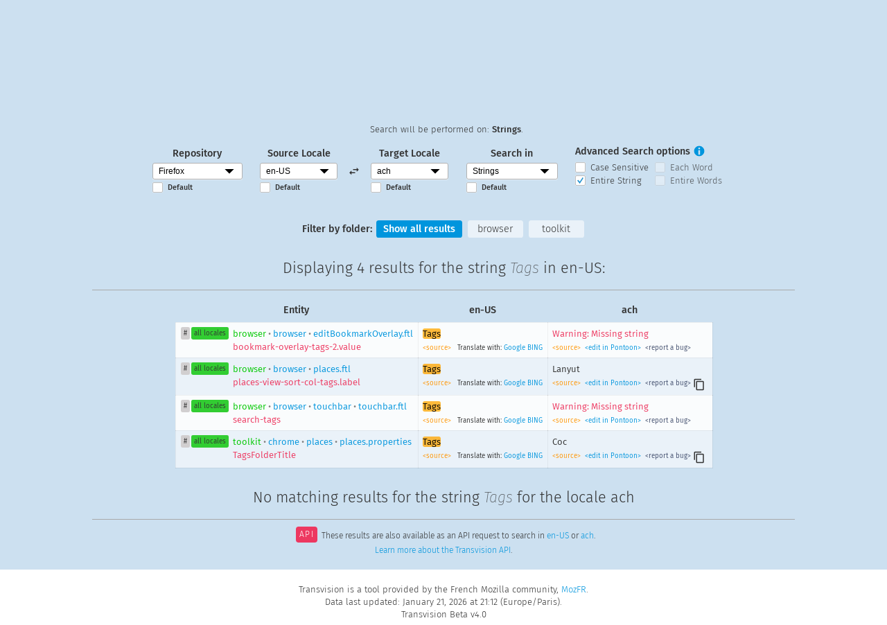

--- FILE ---
content_type: text/html; charset=UTF-8
request_url: https://transvision.flod.org/?sourcelocale=en-US&locale=ach&repo=gecko_strings&search_type=strings&recherche=Tags&entire_string=entire_string
body_size: 7582
content:
<!doctype html>

<html lang="en" dir="ltr">
  <head>
    <title>Transvision Beta</title>
    <meta charset="utf-8" />
    <meta name="viewport" content="width=device-width, initial-scale=1.0">
    <meta name="description" content="Tranvision is a tool used by the Mozilla Community to search translations extracted from products and websites. It also provides API access to translation memory, and specific QA features">
    <link rel="stylesheet" href="/style/transvision.css?v=183fecfdev" type="text/css" media="all" />
    <link rel="shortcut icon" type="image/png" href="/img/logo/favicon16.png" />
    <link rel="shortcut icon" type="image/svg+xml" href="/img/logo/favicon.svg" />
    <link rel="alternate" type="application/rss+xml" title="Changelog RSS" href="/rss" />
  </head>
<body id="root" class="nojs">
  <script>
    document.getElementsByTagName('body')[0].className = 'jsEnabled';
  </script>
  <div id="main-wrapper">
    <div id="links-top" class="links">
      <div class="container">
        <div class="linkscolumn">
  <h3>Main Views</h3>
  <ul>
    <li><a class="selected_view"  href="/" title="Main search">Home</a></li>
    <li><a  href="/3locales/" title="Search with 3 locales">3 locales</a></li>
    <li><a  href="/downloads/" title="Download TMX files">TMX Download</a></li>
  </ul>
</div>
<div class="linkscolumn" id="qa_column">
  <h3>QA Views</h3>
  <ul>
    <li><a  href="/accesskeys/" title="Check your access keys">Access Keys</a></li>
    <li><a  href="/commandkeys/" title="Check your keyboard shortcuts">Keyboard Shortcuts</a></li>
    <li><a  href="/variables/" title="Check what variable differences there are from English">Check Variables</a></li>
    <li><a  href="/empty-strings/" title="Display empty strings in English or locale">Empty Strings</a></li>
  </ul>
  <ul>
    <li><a  href="/unchanged/" title="Display all strings identical to English">Unchanged Strings</a></li>
    <li><a  href="/unlocalized/" title="Display common words remaining in English">Unlocalized Words</a></li>
    <li><a  href="/consistency/" title="Translation Consistency">Translation Consistency</a></li>
  </ul>
</div>
<div class="linkscolumn">
  <h3>About Transvision</h3>
  <ul>
    <li><a  href="/credits/" title="Transvision Credits page">Credits</a></li>
    <li><a  href="/news/" title="Release Notes">Release Notes</a></li>
  </ul>
</div>      </div>
    </div>
    <div id="links-top-button-container">
      <a href="" class="menu-button" id="links-top-button" title="Display Transvision Menu"><span>menu</span></a>
    </div>
    <div id='beta-badge'><span>BETA</span></div>
    <h1 id="logo"><a href="/"><img src="/img/logo/transvision.svg?v=183fecfdev" alt="Transvision"></a></h1>
    
    
    <div id="pagecontent">
                <form name="searchform" id="searchform" method="get" action="./" >
        <fieldset id="main_search">
            <div id="search">
                <p class="smallscreen_notices">Use the <a href="" class="menu-button">Menu tab</a> in the right top corner to select a different view.</p>
                <div id="search_field_container">
                    <input type="text"
                           name="recherche"
                           id="recherche"
                           value="Tags"
                           placeholder="Type your search here"
                           title="Type your search here"
                           size="30"
                           required
                    />
                    <span id="clear_search" alt="Clear the search field" title="Clear the search field"></span>
                </div>
                <input type="submit" value="Search" alt="Search" />
                <p id="searchcontext">Search will be performed on: <span id="searchcontextvalue">Strings</span>.</p>
            </div>
            <div id="searchoptions">
                <fieldset>
                    <label>Repository</label>
                    <div class="select-style">
                      <select
                          id='repository'
                          name='repo'
                          title="Repository">
                          <option value=all_projects>All Projects</option><option selected value=gecko_strings>Firefox</option><option value=android_l10n>Android Projects</option><option value=firefox_ios>Firefox for iOS</option><option value=mozilla_org>mozilla.org</option><option value=firefox_com>firefox.com</option><option value=vpn_client>VPN Client</option><option value=thunderbird>Thunderbird</option><option value=seamonkey>Seamonkey</option>                      </select>
                    </div>
                    <input type="checkbox"
                           id="default_repository"
                           class="mainsearch_default_checkbox"
                           value=""
                                                /><label class="default_option" for="default_repository">Default</label>
                </fieldset>
                <fieldset>
                    <label>Source Locale</label>
                    <div class="select-style">
                      <select
                          id='source_locale'
                          name='sourcelocale'
                          class='mainsearch_locale_selector'
                          title="Source Locale">
                          <option value=ach>ach</option><option value=af>af</option><option value=an>an</option><option value=ar>ar</option><option value=ast>ast</option><option value=az>az</option><option value=be>be</option><option value=bg>bg</option><option value=bn>bn</option><option value=bo>bo</option><option value=br>br</option><option value=brx>brx</option><option value=bs>bs</option><option value=ca>ca</option><option value=ca-valencia>ca-valencia</option><option value=cak>cak</option><option value=ckb>ckb</option><option value=cs>cs</option><option value=cy>cy</option><option value=da>da</option><option value=de>de</option><option value=dsb>dsb</option><option value=el>el</option><option value=en-CA>en-CA</option><option value=en-GB>en-GB</option><option selected value=en-US>en-US</option><option value=eo>eo</option><option value=es-AR>es-AR</option><option value=es-CL>es-CL</option><option value=es-ES>es-ES</option><option value=es-MX>es-MX</option><option value=et>et</option><option value=eu>eu</option><option value=fa>fa</option><option value=ff>ff</option><option value=fi>fi</option><option value=fr>fr</option><option value=fur>fur</option><option value=fy-NL>fy-NL</option><option value=ga-IE>ga-IE</option><option value=gd>gd</option><option value=gl>gl</option><option value=gn>gn</option><option value=gu-IN>gu-IN</option><option value=he>he</option><option value=hi-IN>hi-IN</option><option value=hr>hr</option><option value=hsb>hsb</option><option value=hu>hu</option><option value=hy-AM>hy-AM</option><option value=hye>hye</option><option value=ia>ia</option><option value=id>id</option><option value=is>is</option><option value=it>it</option><option value=ja>ja</option><option value=ja-JP-mac>ja-JP-mac</option><option value=ka>ka</option><option value=kab>kab</option><option value=kk>kk</option><option value=km>km</option><option value=kn>kn</option><option value=ko>ko</option><option value=lij>lij</option><option value=lo>lo</option><option value=lt>lt</option><option value=ltg>ltg</option><option value=lv>lv</option><option value=meh>meh</option><option value=mk>mk</option><option value=ml>ml</option><option value=mr>mr</option><option value=ms>ms</option><option value=my>my</option><option value=nb-NO>nb-NO</option><option value=ne-NP>ne-NP</option><option value=nl>nl</option><option value=nn-NO>nn-NO</option><option value=oc>oc</option><option value=pa-IN>pa-IN</option><option value=pl>pl</option><option value=pt-BR>pt-BR</option><option value=pt-PT>pt-PT</option><option value=rm>rm</option><option value=ro>ro</option><option value=ru>ru</option><option value=sat>sat</option><option value=sc>sc</option><option value=scn>scn</option><option value=sco>sco</option><option value=si>si</option><option value=sk>sk</option><option value=skr>skr</option><option value=sl>sl</option><option value=son>son</option><option value=sq>sq</option><option value=sr>sr</option><option value=sv-SE>sv-SE</option><option value=szl>szl</option><option value=ta>ta</option><option value=te>te</option><option value=tg>tg</option><option value=th>th</option><option value=tl>tl</option><option value=tr>tr</option><option value=trs>trs</option><option value=uk>uk</option><option value=ur>ur</option><option value=uz>uz</option><option value=vi>vi</option><option value=wo>wo</option><option value=xh>xh</option><option value=zh-CN>zh-CN</option><option value=zh-TW>zh-TW</option>                      </select>
                    </div>
                      <input type="checkbox"
                             id="default_source_locale"
                             class="mainsearch_default_checkbox"
                             value=""
                                                      /><label class="default_option" for="default_source_locale">Default</label>
                </fieldset>
                <fieldset id="locale_switch" alt="Switch source and target locales" title="Switch source and target locales">
                </fieldset>
                <fieldset>
                    <label>Target Locale</label>
                    <div class="select-style">
                      <select
                          id='target_locale'
                          name='locale'
                          class='mainsearch_locale_selector'
                          title="Target Locale">
                          <option selected value=ach>ach</option><option value=af>af</option><option value=an>an</option><option value=ar>ar</option><option value=ast>ast</option><option value=az>az</option><option value=be>be</option><option value=bg>bg</option><option value=bn>bn</option><option value=bo>bo</option><option value=br>br</option><option value=brx>brx</option><option value=bs>bs</option><option value=ca>ca</option><option value=ca-valencia>ca-valencia</option><option value=cak>cak</option><option value=ckb>ckb</option><option value=cs>cs</option><option value=cy>cy</option><option value=da>da</option><option value=de>de</option><option value=dsb>dsb</option><option value=el>el</option><option value=en-CA>en-CA</option><option value=en-GB>en-GB</option><option value=en-US>en-US</option><option value=eo>eo</option><option value=es-AR>es-AR</option><option value=es-CL>es-CL</option><option value=es-ES>es-ES</option><option value=es-MX>es-MX</option><option value=et>et</option><option value=eu>eu</option><option value=fa>fa</option><option value=ff>ff</option><option value=fi>fi</option><option value=fr>fr</option><option value=fur>fur</option><option value=fy-NL>fy-NL</option><option value=ga-IE>ga-IE</option><option value=gd>gd</option><option value=gl>gl</option><option value=gn>gn</option><option value=gu-IN>gu-IN</option><option value=he>he</option><option value=hi-IN>hi-IN</option><option value=hr>hr</option><option value=hsb>hsb</option><option value=hu>hu</option><option value=hy-AM>hy-AM</option><option value=hye>hye</option><option value=ia>ia</option><option value=id>id</option><option value=is>is</option><option value=it>it</option><option value=ja>ja</option><option value=ja-JP-mac>ja-JP-mac</option><option value=ka>ka</option><option value=kab>kab</option><option value=kk>kk</option><option value=km>km</option><option value=kn>kn</option><option value=ko>ko</option><option value=lij>lij</option><option value=lo>lo</option><option value=lt>lt</option><option value=ltg>ltg</option><option value=lv>lv</option><option value=meh>meh</option><option value=mk>mk</option><option value=ml>ml</option><option value=mr>mr</option><option value=ms>ms</option><option value=my>my</option><option value=nb-NO>nb-NO</option><option value=ne-NP>ne-NP</option><option value=nl>nl</option><option value=nn-NO>nn-NO</option><option value=oc>oc</option><option value=pa-IN>pa-IN</option><option value=pl>pl</option><option value=pt-BR>pt-BR</option><option value=pt-PT>pt-PT</option><option value=rm>rm</option><option value=ro>ro</option><option value=ru>ru</option><option value=sat>sat</option><option value=sc>sc</option><option value=scn>scn</option><option value=sco>sco</option><option value=si>si</option><option value=sk>sk</option><option value=skr>skr</option><option value=sl>sl</option><option value=son>son</option><option value=sq>sq</option><option value=sr>sr</option><option value=sv-SE>sv-SE</option><option value=szl>szl</option><option value=ta>ta</option><option value=te>te</option><option value=tg>tg</option><option value=th>th</option><option value=tl>tl</option><option value=tr>tr</option><option value=trs>trs</option><option value=uk>uk</option><option value=ur>ur</option><option value=uz>uz</option><option value=vi>vi</option><option value=wo>wo</option><option value=xh>xh</option><option value=zh-CN>zh-CN</option><option value=zh-TW>zh-TW</option>                      </select>
                    </div>
                    <input type="checkbox"
                           id="default_target_locale"
                           class="mainsearch_default_checkbox"
                           value=""
                                                /><label class="default_option" for="default_target_locale">Default</label>
                </fieldset>

    
                <fieldset>
                    <label>Search in</label>
                    <div class="select-style">
                      <select
                          name='search_type'
                          id='search_type'
                          title="Search in">
                      <option selected value=strings>Strings</option><option value=entities>Entities</option><option value=strings_entities>Strings & Entities</option>                      </select>
                    </div>
                    <input type="checkbox"
                           id="default_search_type"
                           class="mainsearch_default_checkbox"
                           value=""
                                                /><label class="default_option" for="default_search_type">Default</label>
                </fieldset>

                <fieldset id="advanced_search">
                    <label>Advanced Search options</label>
                    <a href="#" id="tooltip_search"><span>i</span></a>
                    <div class="tooltip" id="tooltip_search_text">
                        <a href="#" id="tooltip_search_close" data-tooltip-id="tooltip_search_text" title="Close this panel">×</a>
                        <h2>Case Sensitive</h2>
                        <p>If selected, search with the <strong>exact case</strong> used in the search query. By default, case is ignored.</p>
                        <h2>Each Word</h2>
                        <p>If selected, search for <strong>each word</strong> in the search query (at least 2 characters long). By default, the search query is used as a whole.</p>
                        <h2>Entire String</h2>
                        <p>If selected, the <strong>entire string</strong> needs to match the search query. By default, partial matches are included in the results.</p>
                        <h2>Entire Words</h2>
                        <p>If selected, each search term needs to match an <strong>entire word</strong>. By default, partial word matches are included in the results.</p>
                    </div>
                    <span>
                        <input type="checkbox"
                               name="case_sensitive"
                               id="case_sensitive"
                               value="case_sensitive"
                               class="search_options"
                                                        />
                        <label for="case_sensitive">Case Sensitive</label>
                    </span>
                    <span>
                        <input type="checkbox"
                               name="each_word"
                               id="each_word"
                               value="each_word"
                               class="search_options"
                                                       />
                        <label for="each_word">Each Word</label>
                    </span>
                    <span>
                        <input type="checkbox"
                               name="entire_string"
                               id="entire_string"
                               value="entire_string"
                               class="search_options"
                                checked="checked"                        />
                        <label for="entire_string">Entire String</label>
                    </span>
                    <span>
                        <input type="checkbox"
                               name="entire_words"
                               id="entire_words"
                               value="entire_words"
                               class="search_options"
                                                       />
                        <label for="entire_words">Entire Words</label>
                    </span>
                </fieldset>
            </div>
            <p id="displaysearchoptions" class="smallscreen_notices"><a class="toggle-searchoptions-link" href="">⇓ Display search options ⇓</a></p>
        </fieldset>
 </form>
<div id='filters'>
                <h4>Filter by folder:</h4>
                <a href='#showall' id='showall' class='filter'>Show all results</a>
                 <a href='#browser' id='browser' class='filter'>browser</a> <a href='#toolkit' id='toolkit' class='filter'>toolkit</a>
            </div>
<h2>Displaying <span class="results_count_enus">4 results</span> for the string <span class="searchedTerm">Tags</span> in en-US:</h2><table class='collapsable results_table sortable enus'>
                     <thead>
                       <tr class='column_headers'>
                         <th>Entity</th>
                         <th>en-US</th>
                         <th>ach</th>
                         
                       </tr>
                     </thead>
                     <tbody>

                <tr class='browser enus'>
                  <td>
                    <span class='celltitle'>Entity</span>
                    <a class='resultpermalink tag' id='browser_browser_editBookmarkOverlay.ftl_bookmark-overlay-tags-2.value' href='#browser_browser_editBookmarkOverlay.ftl_bookmark-overlay-tags-2.value' title='Permalink to this result'>#</a>
                    <a class='l10n tag' href='/string/?entity=browser/browser/editBookmarkOverlay.ftl:bookmark-overlay-tags-2.value&amp;repo=gecko_strings' title='List all translations for this entity'>all locales</a>
                    <span class='link_to_entity'>
                      <a href="/?sourcelocale=en-US&locale=ach&repo=gecko_strings&search_type=entities&recherche=browser/browser/editBookmarkOverlay.ftl:bookmark-overlay-tags-2.value&entire_string=entire_string"><span class="green">browser</span><span class="superset">&nbsp;&bull;&nbsp;</span>browser<span class="superset">&nbsp;&bull;&nbsp;</span>editBookmarkOverlay.ftl<br><span class="red">bookmark-overlay-tags-2.value</span></a>
                    </span>
                  </td>
                  <td dir='ltr' lang='en-US'>
                    <span class='celltitle'>en-US</span>
                    <div class='string'><span class='highlight'>Tags</span></div>
                    <div dir='ltr' class='result_meta_link'>
                      <a class='source_link' href='https://github.com/mozilla-l10n/firefox-l10n-source/blob/main/browser/browser/editBookmarkOverlay.ftl'>
                        &lt;source&gt;
                      </a>
                      
                  <span>Translate with:</span>
                  <a href='https://translate.google.com/#en/ach/Tags' target='_blank'>Google</a>
                  <a href='https://www.bing.com/translator/?from=en&to=ach&text=Tags' target='_blank'>BING</a>
                    </div>
                  </td>

                  <td dir='ltr' lang='ach'>
                    <span class='celltitle'>ach</span>
                    <div class='string' id='string_0b5f67d0a419a80efb67988798e847a1'><em class="error">Warning: Missing string</em></div>
                    <div dir='ltr' class='result_meta_link'>
                      <a class='source_link' href='https://github.com/mozilla-l10n/firefox-l10n/blob/main/ach/browser/browser/editBookmarkOverlay.ftl'>
                        &lt;source&gt;
                      </a>
                      &nbsp;<a class='edit_link' target='_blank' href='https://pontoon.mozilla.org/ach/firefox/browser/browser/editBookmarkOverlay.ftl?search_identifiers=true&search_exclude_source_strings=true&search=bookmark-overlay-tags-2'>&lt;edit in Pontoon&gt;</a>&nbsp;<a class='bug_link' target='_blank' href='https://bugzilla.mozilla.org/enter_bug.cgi?format=__default__&component=ach%20%2F%20Acholi&product=Mozilla%20Localizations&status_whiteboard=%5Btransvision-feedback%5D&bug_file_loc=https%3A%2F%2Ftransvision.mozfr.org%2F%3Fsourcelocale%3Den-US%26locale%3Dach%26repo%3Dgecko_strings%26search_type%3Dentities%26recherche%3Dbrowser%2Fbrowser%2FeditBookmarkOverlay.ftl%3Abookmark-overlay-tags-2.value%26entire_string%3Dentire_string&short_desc=%5Bach%5D%20Translation%20update%20proposed%20for%20browser%2Fbrowser%2FeditBookmarkOverlay.ftl%3Abookmark-overlay-tags-2.value&comment=Source%20string%3A%0A%0A%60%60%60%0ATags%0A%60%60%60%0A%0AThis%20string%20has%20not%20been%20translated%20yet.%20Proposed%20translation%3A%0A%0A%60%60%60%0A%28add%20your%20translation%20here%29%0A%60%60%60%0A%0AFeedback%20via%20%5BTransvision%5D%28https%3A%2F%2Ftransvision.mozfr.org%2F%3Fsourcelocale%3Den-US%26locale%3Dach%26repo%3Dgecko_strings%26search_type%3Dentities%26recherche%3Dbrowser%2Fbrowser%2FeditBookmarkOverlay.ftl%3Abookmark-overlay-tags-2.value%26entire_string%3Dentire_string%29.'>
                            &lt;report a bug&gt;
                        </a> 
                    </div>
                  </td>
                
                </tr>
                <tr class='browser enus'>
                  <td>
                    <span class='celltitle'>Entity</span>
                    <a class='resultpermalink tag' id='browser_browser_places.ftl_places-view-sort-col-tags.label' href='#browser_browser_places.ftl_places-view-sort-col-tags.label' title='Permalink to this result'>#</a>
                    <a class='l10n tag' href='/string/?entity=browser/browser/places.ftl:places-view-sort-col-tags.label&amp;repo=gecko_strings' title='List all translations for this entity'>all locales</a>
                    <span class='link_to_entity'>
                      <a href="/?sourcelocale=en-US&locale=ach&repo=gecko_strings&search_type=entities&recherche=browser/browser/places.ftl:places-view-sort-col-tags.label&entire_string=entire_string"><span class="green">browser</span><span class="superset">&nbsp;&bull;&nbsp;</span>browser<span class="superset">&nbsp;&bull;&nbsp;</span>places.ftl<br><span class="red">places-view-sort-col-tags.label</span></a>
                    </span>
                  </td>
                  <td dir='ltr' lang='en-US'>
                    <span class='celltitle'>en-US</span>
                    <div class='string'><span class='highlight'>Tags</span></div>
                    <div dir='ltr' class='result_meta_link'>
                      <a class='source_link' href='https://github.com/mozilla-l10n/firefox-l10n-source/blob/main/browser/browser/places.ftl'>
                        &lt;source&gt;
                      </a>
                      
                  <span>Translate with:</span>
                  <a href='https://translate.google.com/#en/ach/Tags' target='_blank'>Google</a>
                  <a href='https://www.bing.com/translator/?from=en&to=ach&text=Tags' target='_blank'>BING</a>
                    </div>
                  </td>

                  <td dir='ltr' lang='ach'>
                    <span class='celltitle'>ach</span>
                    <div class='string' id='string_148c35c86e4378ac9af425aaeb659547'>Lanyut</div>
                    <div dir='ltr' class='result_meta_link'>
                      <a class='source_link' href='https://github.com/mozilla-l10n/firefox-l10n/blob/main/ach/browser/browser/places.ftl'>
                        &lt;source&gt;
                      </a>
                      &nbsp;<a class='edit_link' target='_blank' href='https://pontoon.mozilla.org/ach/firefox/browser/browser/places.ftl?search_identifiers=true&search_exclude_source_strings=true&search=places-view-sort-col-tags'>&lt;edit in Pontoon&gt;</a>&nbsp;<a class='bug_link' target='_blank' href='https://bugzilla.mozilla.org/enter_bug.cgi?format=__default__&component=ach%20%2F%20Acholi&product=Mozilla%20Localizations&status_whiteboard=%5Btransvision-feedback%5D&bug_file_loc=https%3A%2F%2Ftransvision.mozfr.org%2F%3Fsourcelocale%3Den-US%26locale%3Dach%26repo%3Dgecko_strings%26search_type%3Dentities%26recherche%3Dbrowser%2Fbrowser%2Fplaces.ftl%3Aplaces-view-sort-col-tags.label%26entire_string%3Dentire_string&short_desc=%5Bach%5D%20Translation%20update%20proposed%20for%20browser%2Fbrowser%2Fplaces.ftl%3Aplaces-view-sort-col-tags.label&comment=Source%20string%3A%0A%0A%60%60%60%0ATags%0A%60%60%60%0A%0AIs%20translated%20as%3A%0A%0A%60%60%60%0ALanyut%0A%60%60%60%0A%0AAnd%20should%20be%3A%0A%0A%60%60%60%0A%28add%20your%20translation%20here%29%0A%60%60%60%0A%0AFeedback%20via%20%5BTransvision%5D%28https%3A%2F%2Ftransvision.mozfr.org%2F%3Fsourcelocale%3Den-US%26locale%3Dach%26repo%3Dgecko_strings%26search_type%3Dentities%26recherche%3Dbrowser%2Fbrowser%2Fplaces.ftl%3Aplaces-view-sort-col-tags.label%26entire_string%3Dentire_string%29.'>
                            &lt;report a bug&gt;
                        </a> <span class='clipboard' data-clipboard-target='#string_148c35c86e4378ac9af425aaeb659547' alt='Copy to clipboard'></span>
                    </div>
                  </td>
                
                </tr>
                <tr class='browser enus'>
                  <td>
                    <span class='celltitle'>Entity</span>
                    <a class='resultpermalink tag' id='browser_browser_touchbar_touchbar.ftl_search-tags' href='#browser_browser_touchbar_touchbar.ftl_search-tags' title='Permalink to this result'>#</a>
                    <a class='l10n tag' href='/string/?entity=browser/browser/touchbar/touchbar.ftl:search-tags&amp;repo=gecko_strings' title='List all translations for this entity'>all locales</a>
                    <span class='link_to_entity'>
                      <a href="/?sourcelocale=en-US&locale=ach&repo=gecko_strings&search_type=entities&recherche=browser/browser/touchbar/touchbar.ftl:search-tags&entire_string=entire_string"><span class="green">browser</span><span class="superset">&nbsp;&bull;&nbsp;</span>browser<span class="superset">&nbsp;&bull;&nbsp;</span>touchbar<span class="superset">&nbsp;&bull;&nbsp;</span>touchbar.ftl<br><span class="red">search-tags</span></a>
                    </span>
                  </td>
                  <td dir='ltr' lang='en-US'>
                    <span class='celltitle'>en-US</span>
                    <div class='string'><span class='highlight'>Tags</span></div>
                    <div dir='ltr' class='result_meta_link'>
                      <a class='source_link' href='https://github.com/mozilla-l10n/firefox-l10n-source/blob/main/browser/browser/touchbar/touchbar.ftl'>
                        &lt;source&gt;
                      </a>
                      
                  <span>Translate with:</span>
                  <a href='https://translate.google.com/#en/ach/Tags' target='_blank'>Google</a>
                  <a href='https://www.bing.com/translator/?from=en&to=ach&text=Tags' target='_blank'>BING</a>
                    </div>
                  </td>

                  <td dir='ltr' lang='ach'>
                    <span class='celltitle'>ach</span>
                    <div class='string' id='string_e3e97214d7681f300a295971d954d415'><em class="error">Warning: Missing string</em></div>
                    <div dir='ltr' class='result_meta_link'>
                      <a class='source_link' href='https://github.com/mozilla-l10n/firefox-l10n/blob/main/ach/browser/browser/touchbar/touchbar.ftl'>
                        &lt;source&gt;
                      </a>
                      &nbsp;<a class='edit_link' target='_blank' href='https://pontoon.mozilla.org/ach/firefox/browser/browser/touchbar/touchbar.ftl?search_identifiers=true&search_exclude_source_strings=true&search=search-tags'>&lt;edit in Pontoon&gt;</a>&nbsp;<a class='bug_link' target='_blank' href='https://bugzilla.mozilla.org/enter_bug.cgi?format=__default__&component=ach%20%2F%20Acholi&product=Mozilla%20Localizations&status_whiteboard=%5Btransvision-feedback%5D&bug_file_loc=https%3A%2F%2Ftransvision.mozfr.org%2F%3Fsourcelocale%3Den-US%26locale%3Dach%26repo%3Dgecko_strings%26search_type%3Dentities%26recherche%3Dbrowser%2Fbrowser%2Ftouchbar%2Ftouchbar.ftl%3Asearch-tags%26entire_string%3Dentire_string&short_desc=%5Bach%5D%20Translation%20update%20proposed%20for%20browser%2Fbrowser%2Ftouchbar%2Ftouchbar.ftl%3Asearch-tags&comment=Source%20string%3A%0A%0A%60%60%60%0ATags%0A%60%60%60%0A%0AThis%20string%20has%20not%20been%20translated%20yet.%20Proposed%20translation%3A%0A%0A%60%60%60%0A%28add%20your%20translation%20here%29%0A%60%60%60%0A%0AFeedback%20via%20%5BTransvision%5D%28https%3A%2F%2Ftransvision.mozfr.org%2F%3Fsourcelocale%3Den-US%26locale%3Dach%26repo%3Dgecko_strings%26search_type%3Dentities%26recherche%3Dbrowser%2Fbrowser%2Ftouchbar%2Ftouchbar.ftl%3Asearch-tags%26entire_string%3Dentire_string%29.'>
                            &lt;report a bug&gt;
                        </a> 
                    </div>
                  </td>
                
                </tr>
                <tr class='toolkit enus'>
                  <td>
                    <span class='celltitle'>Entity</span>
                    <a class='resultpermalink tag' id='toolkit_chrome_places_places.properties_TagsFolderTitle' href='#toolkit_chrome_places_places.properties_TagsFolderTitle' title='Permalink to this result'>#</a>
                    <a class='l10n tag' href='/string/?entity=toolkit/chrome/places/places.properties:TagsFolderTitle&amp;repo=gecko_strings' title='List all translations for this entity'>all locales</a>
                    <span class='link_to_entity'>
                      <a href="/?sourcelocale=en-US&locale=ach&repo=gecko_strings&search_type=entities&recherche=toolkit/chrome/places/places.properties:TagsFolderTitle&entire_string=entire_string"><span class="green">toolkit</span><span class="superset">&nbsp;&bull;&nbsp;</span>chrome<span class="superset">&nbsp;&bull;&nbsp;</span>places<span class="superset">&nbsp;&bull;&nbsp;</span>places.properties<br><span class="red">TagsFolderTitle</span></a>
                    </span>
                  </td>
                  <td dir='ltr' lang='en-US'>
                    <span class='celltitle'>en-US</span>
                    <div class='string'><span class='highlight'>Tags</span></div>
                    <div dir='ltr' class='result_meta_link'>
                      <a class='source_link' href='https://github.com/mozilla-l10n/firefox-l10n-source/blob/main/toolkit/chrome/places/places.properties'>
                        &lt;source&gt;
                      </a>
                      
                  <span>Translate with:</span>
                  <a href='https://translate.google.com/#en/ach/Tags' target='_blank'>Google</a>
                  <a href='https://www.bing.com/translator/?from=en&to=ach&text=Tags' target='_blank'>BING</a>
                    </div>
                  </td>

                  <td dir='ltr' lang='ach'>
                    <span class='celltitle'>ach</span>
                    <div class='string' id='string_0cc98a502a414b32cf8947efc5c6594b'>Coc</div>
                    <div dir='ltr' class='result_meta_link'>
                      <a class='source_link' href='https://github.com/mozilla-l10n/firefox-l10n/blob/main/ach/toolkit/chrome/places/places.properties'>
                        &lt;source&gt;
                      </a>
                      &nbsp;<a class='edit_link' target='_blank' href='https://pontoon.mozilla.org/ach/firefox/toolkit/chrome/places/places.properties?search_identifiers=true&search_exclude_source_strings=true&search=TagsFolderTitle'>&lt;edit in Pontoon&gt;</a>&nbsp;<a class='bug_link' target='_blank' href='https://bugzilla.mozilla.org/enter_bug.cgi?format=__default__&component=ach%20%2F%20Acholi&product=Mozilla%20Localizations&status_whiteboard=%5Btransvision-feedback%5D&bug_file_loc=https%3A%2F%2Ftransvision.mozfr.org%2F%3Fsourcelocale%3Den-US%26locale%3Dach%26repo%3Dgecko_strings%26search_type%3Dentities%26recherche%3Dtoolkit%2Fchrome%2Fplaces%2Fplaces.properties%3ATagsFolderTitle%26entire_string%3Dentire_string&short_desc=%5Bach%5D%20Translation%20update%20proposed%20for%20toolkit%2Fchrome%2Fplaces%2Fplaces.properties%3ATagsFolderTitle&comment=Source%20string%3A%0A%0A%60%60%60%0ATags%0A%60%60%60%0A%0AIs%20translated%20as%3A%0A%0A%60%60%60%0ACoc%0A%60%60%60%0A%0AAnd%20should%20be%3A%0A%0A%60%60%60%0A%28add%20your%20translation%20here%29%0A%60%60%60%0A%0AFeedback%20via%20%5BTransvision%5D%28https%3A%2F%2Ftransvision.mozfr.org%2F%3Fsourcelocale%3Den-US%26locale%3Dach%26repo%3Dgecko_strings%26search_type%3Dentities%26recherche%3Dtoolkit%2Fchrome%2Fplaces%2Fplaces.properties%3ATagsFolderTitle%26entire_string%3Dentire_string%29.'>
                            &lt;report a bug&gt;
                        </a> <span class='clipboard' data-clipboard-target='#string_0cc98a502a414b32cf8947efc5c6594b' alt='Copy to clipboard'></span>
                    </div>
                  </td>
                
                </tr>  </tbody>
</table>
<h2>No matching results for the string <span class="searchedTerm">Tags</span> for the locale ach</h2><p class="api_link">
    <span>API</span>These results are also available as an API request to search in
    <a href="/?sourcelocale=en-US&locale=ach&repo=gecko_strings&search_type=strings&recherche=Tags&entire_string=entire_string&json=true&sourcelocale=en-US">en-US</a> or
    <a href="/?sourcelocale=en-US&locale=en-US&repo=gecko_strings&search_type=strings&recherche=Tags&entire_string=entire_string&json=true&sourcelocale=ach">ach</a>.
    <br>
    <a href="https://github.com/mozfr/transvision/wiki/JSON-API">Learn more about the Transvision API</a>.
</p>
    </div>

    <div id="noscript-warning">
      Please enable JavaScript. Some features won't be available without it.
    </div>
  </div>

  <div id="footer">
    <p>Transvision is a tool provided by the French Mozilla community, <a href="https://www.mozfr.org" title="Home of MozFR, the French Mozilla Community" hreflang="fr">MozFR</a>.</p>
    <p>Data last updated: January 21, 2026 at 21:12 (Europe/Paris).</p>
    Transvision Beta v4.0  </div>

  <script src="/js/libs/jquery.min.js?v=183fecfdev"></script>
  <script src="/js/libs/clipboard.min.js?v=183fecfdev"></script>
  <script src="/js/base.js?v=183fecfdev"></script>
  <script src="/js/component_filter.js?v=183fecfdev"></script>
  <script src="/js/main_search.js?v=183fecfdev"></script>
  <script src="/js/libs/sorttable.js?v=183fecfdev"></script>
  <script src="/js/toggle_transliterated_string.js?v=183fecfdev"></script>
  <script src="/js/libs/jquery.autocomplete.min.js?v=183fecfdev"></script>

  <script>
    var supportedLocales = [];
      supportedLocales['all_projects'] = ["ab","ace","ach","af","am","an","ann","anp","ar","ast","ay","az","azb","azz","ban","be","bg","bn","bo","bqi","br","bs","ca","cak","ceb","ckb","co","crh","cs","cy","da","de","dsb","el","en-CA","en-GB","en-US","eo","es-AR","es-CL","es-ES","es-MX","et","eu","fa","ff","fi","fr","fur","fy-NL","ga-IE","gd","gl","gn","gu-IN","he","hi-IN","hil","hr","hsb","hu","hus","hy-AM","hye","ia","id","is","it","ixl","ja","jv","ka","kaa","kab","kk","km","kmr","kn","ko","kw","lij","lo","lt","ltg","lv","meh","mix","mk","ml","mr","ms","my","nb-NO","ne-NP","nl","nn-NO","nv","ny","oc","or","pa-IN","pa-PK","pai","pl","ppl","ps","pt-BR","pt-PT","quc","quy","rm","ro","ru","sat","sc","scn","sco","ses","si","sk","skr","sl","sn","son","sq","sr","su","sv-SE","szl","ta","te","tg","th","tl","tok","tr","trs","tsz","tt","tzm","ug","uk","ur","uz","vec","vi","wo","xcl","xh","yo","yua","yue","zam","zgh","zh-CN","zh-HK","zh-TW"];
      supportedLocales['gecko_strings'] = ["ach","af","an","ar","ast","az","be","bg","bn","bo","br","brx","bs","ca","ca-valencia","cak","ckb","cs","cy","da","de","dsb","el","en-CA","en-GB","en-US","eo","es-AR","es-CL","es-ES","es-MX","et","eu","fa","ff","fi","fr","fur","fy-NL","ga-IE","gd","gl","gn","gu-IN","he","hi-IN","hr","hsb","hu","hy-AM","hye","ia","id","is","it","ja","ja-JP-mac","ka","kab","kk","km","kn","ko","lij","lo","lt","ltg","lv","meh","mk","ml","mr","ms","my","nb-NO","ne-NP","nl","nn-NO","oc","pa-IN","pl","pt-BR","pt-PT","rm","ro","ru","sat","sc","scn","sco","si","sk","skr","sl","son","sq","sr","sv-SE","szl","ta","te","tg","th","tl","tr","trs","uk","ur","uz","vi","wo","xh","zh-CN","zh-TW"];
      supportedLocales['android_l10n'] = ["ab","ace","af","am","an","ann","anp","ar","ast","ay","az","azb","ban","be","bg","bn","bo","bqi","br","bs","ca","cak","ceb","ckb","co","cs","cy","da","de","dsb","el","en-CA","en-GB","en-US","eo","es-AR","es-CL","es-ES","es-MX","et","eu","fa","ff","fi","fr","fur","fy-NL","ga-IE","gd","gl","gn","gu-IN","he","hi-IN","hil","hr","hsb","hu","hus","hy-AM","ia","id","is","it","ixl","ja","jv","ka","kaa","kab","kk","kmr","kn","ko","kw","lij","lo","lt","meh","mix","ml","mr","ms","my","nb-NO","ne-NP","nl","nn-NO","nv","oc","or","pa-IN","pa-PK","pai","pl","ppl","ps","pt-BR","pt-PT","quc","quy","rm","ro","ru","sat","sc","scn","si","sk","skr","sl","sn","sq","sr","su","sv-SE","szl","ta","te","tg","th","tl","tok","tr","trs","tsz","tt","tzm","ug","uk","ur","uz","vec","vi","wo","yo","yua","yue","zam","zh-CN","zh-HK","zh-TW"];
      supportedLocales['firefox_ios'] = ["ab","af","an","anp","ar","ast","az","be","bg","bn","bo","br","bs","ca","co","cs","cy","da","de","dsb","el","en-CA","en-GB","en-US","eo","es-AR","es-CL","es-ES","es-MX","et","eu","fa","fi","fr","ga-IE","gd","gl","gu-IN","he","hi-IN","hr","hsb","hu","hy-AM","ia","id","is","it","ja","jv","ka","kab","kk","km","kn","ko","lo","lt","lv","ml","mr","ms","my","nb-NO","ne-NP","nl","nn-NO","ny","oc","or","pa-IN","pl","pt-BR","pt-PT","rm","ro","ru","sat","scn","ses","si","sk","sl","sq","su","sv-SE","ta","te","tg","th","tl","tr","tt","ug","uk","ur","uz","vi","zgh","zh-CN","zh-TW"];
      supportedLocales['mozilla_org'] = ["ach","af","am","an","ar","ast","az","azz","be","bg","bn","br","bs","ca","cak","crh","cs","cy","da","de","dsb","el","en","en-CA","en-GB","eo","es-AR","es-CL","es-ES","es-MX","et","eu","fa","ff","fi","fr","fy-NL","ga-IE","gd","gl","gn","gu-IN","he","hi-IN","hr","hsb","hu","hy-AM","ia","id","is","it","ja","ka","kab","kk","km","kn","ko","lij","lo","lt","ltg","lv","mk","ml","mr","ms","my","nb-NO","ne-NP","nl","nn-NO","oc","pa-IN","pl","pt-BR","pt-PT","rm","ro","ru","scn","sco","si","sk","skr","sl","son","sq","sr","sv-SE","ta","te","tg","th","tl","tr","trs","uk","ur","uz","vi","wo","xh","zam","zh-CN","zh-TW"];
      supportedLocales['firefox_com'] = ["ach","af","am","an","ar","ast","az","azz","be","bg","bn","br","bs","ca","cak","crh","cs","cy","da","de","dsb","el","en","en-CA","en-GB","eo","es-AR","es-CL","es-ES","es-MX","et","eu","fa","ff","fi","fr","fy-NL","ga-IE","gd","gl","gn","gu-IN","he","hi-IN","hr","hsb","hu","hy-AM","ia","id","is","it","ja","ka","kab","kk","km","kn","ko","lij","lo","lt","ltg","lv","mk","ml","mr","ms","my","nb-NO","ne-NP","nl","nn-NO","oc","pa-IN","pl","pt-BR","pt-PT","rm","ro","ru","scn","sco","si","sk","skr","sl","son","sq","sr","sv-SE","ta","te","tg","th","tl","tr","trs","uk","ur","uz","vi","wo","xh","zam","zh-CN","zh-TW"];
      supportedLocales['vpn_client'] = ["bg","co","cs","cy","da","de","dsb","el","en","en-CA","en-GB","es-AR","es-CL","es-ES","es-MX","fa","fi","fr","fur","fy-NL","hsb","hu","ia","id","is","it","ja","ko","lo","nl","oc","pa-IN","pl","pt-BR","pt-PT","ru","scn","sk","sl","sq","sv-SE","th","tr","uk","vi","zh-CN","zh-TW"];
      supportedLocales['thunderbird'] = ["af","ar","ast","be","bg","br","bs","ca","cak","cs","cy","da","de","dsb","el","en-CA","en-GB","en-US","es-AR","es-ES","es-MX","et","eu","fi","fr","fy-NL","ga-IE","gd","gl","he","hr","hsb","hu","hy-AM","hye","ia","id","is","it","ja","ka","kab","kk","km","ko","lt","lv","mk","ms","nb-NO","nl","nn-NO","pa-IN","pl","pt-BR","pt-PT","rm","ro","ru","sk","sl","sq","sr","sv-SE","th","tr","uk","uz","vi","xcl","zh-CN","zh-TW"];
      supportedLocales['seamonkey'] = ["bs","cs","de","el","en-GB","en-US","es-AR","es-ES","fi","fr","hu","it","ja","ja","ka","lt","ms","nb-NO","nl","pl","pt-BR","pt-PT","ru","sk","sv-SE","tr","zh-CN","zh-TW"];
  </script>

</body>
</html>
